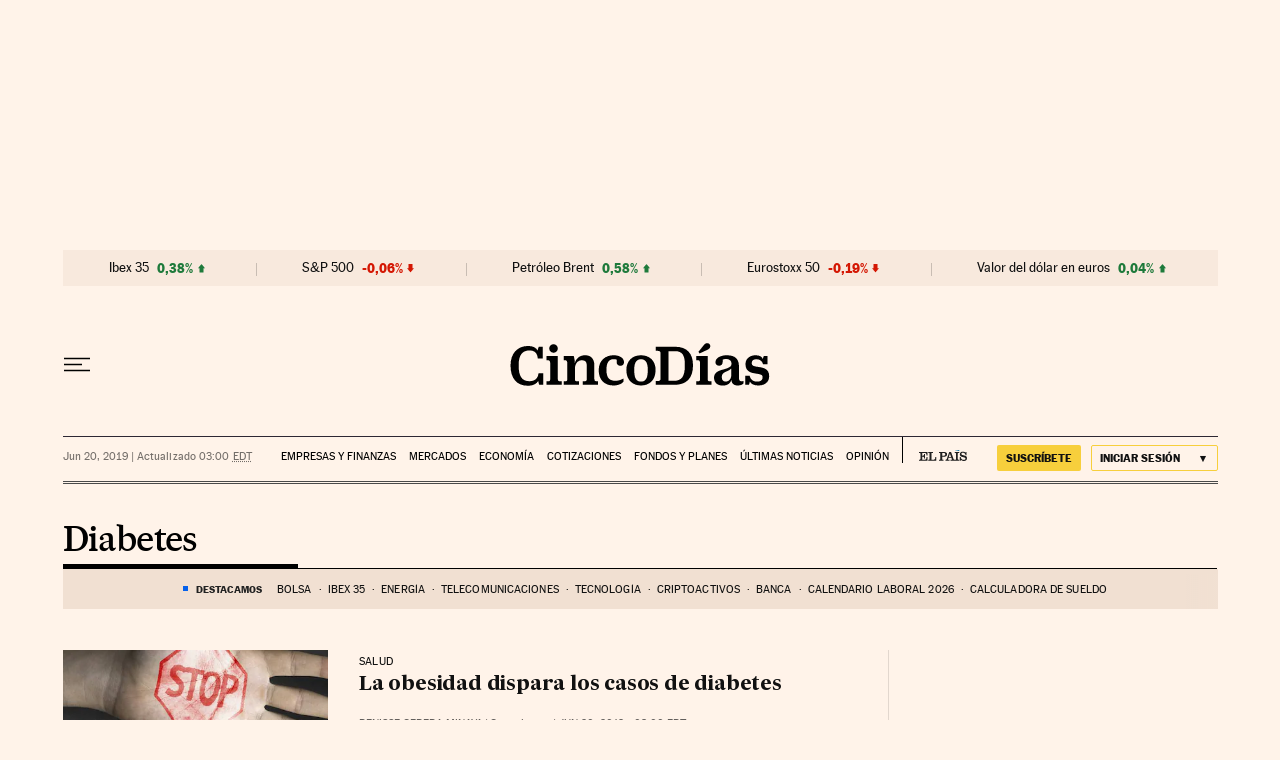

--- FILE ---
content_type: application/javascript; charset=utf-8
request_url: https://fundingchoicesmessages.google.com/f/AGSKWxVb5z89yMtxZmZit1AYveZa3u7idQZqYjJr0G2eoqQKskxh2LQe-t3QL6dwrR4ekXhitxJxzBMtVMmkTgAde2V8lNfxbp-VU7JnTsR_ZHRquRbHPbU6OL93TK-Y4EDCGwE_rvC-sHcKgUsuytKHAniLLyMRxrQJH-qhc2wqfqsksRz6WYFhnAIGKOIZ/_/adv8.,468x60-&ad_type=.net/ads.,728x90,
body_size: -1292
content:
window['e71e6a33-23b4-4492-8ce6-596c33fdb5f2'] = true;